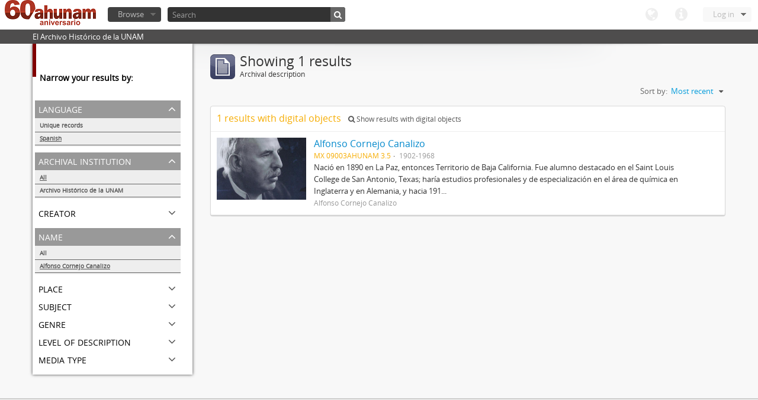

--- FILE ---
content_type: text/html; charset=utf-8
request_url: http://www.ahunam.unam.mx:8081/index.php/informationobject/browse?sort=lastUpdated&languages=es&sf_culture=en&names=1581&%3Bsort=alphabetic&%3Blimit=10&%3BtopLod=1&limit=10&topLod=0
body_size: 22211
content:
<!DOCTYPE html>
<html lang="en" dir="ltr">
  <head>
    <meta http-equiv="Content-Type" content="text/html; charset=utf-8" />
<meta http-equiv="X-Ua-Compatible" content="IE=edge,chrome=1" />
    <meta name="title" content="Archivo Histórico de la UNAM" />
<meta name="description" content="El Archivo Histórico de la UNAM" />
<meta name="viewport" content="initial-scale=1.0, user-scalable=no" />
    <title>Archivo Histórico de la UNAM</title>
    <link rel="shortcut icon" href="/favicon.ico"/>
    <link media="all" href="/plugins/arDominionPlugin/css/main.css" rel="stylesheet" type="text/css" />
            <script src="/vendor/jquery.js" type="text/javascript"></script>
<script src="/plugins/sfDrupalPlugin/vendor/drupal/misc/drupal.js" type="text/javascript"></script>
<script src="/vendor/yui/yahoo-dom-event/yahoo-dom-event.js" type="text/javascript"></script>
<script src="/vendor/yui/element/element-min.js" type="text/javascript"></script>
<script src="/vendor/yui/button/button-min.js" type="text/javascript"></script>
<script src="/vendor/yui/container/container_core-min.js" type="text/javascript"></script>
<script src="/vendor/yui/menu/menu-min.js" type="text/javascript"></script>
<script src="/vendor/modernizr.js" type="text/javascript"></script>
<script src="/vendor/jquery-ui.js" type="text/javascript"></script>
<script src="/vendor/jquery.expander.js" type="text/javascript"></script>
<script src="/vendor/jquery.masonry.js" type="text/javascript"></script>
<script src="/vendor/jquery.imagesloaded.js" type="text/javascript"></script>
<script src="/vendor/bootstrap/js/bootstrap.js" type="text/javascript"></script>
<script src="/vendor/URI.js" type="text/javascript"></script>
<script src="/js/qubit.js" type="text/javascript"></script>
<script src="/js/treeView.js" type="text/javascript"></script>
<script src="/plugins/sfDrupalPlugin/vendor/drupal/misc/jquery.once.js" type="text/javascript"></script>
<script src="/plugins/sfDrupalPlugin/vendor/drupal/misc/tableheader.js" type="text/javascript"></script>
<script src="/js/dominion.js" type="text/javascript"></script>
  <script type="text/javascript">
//<![CDATA[
jQuery.extend(Qubit, {"relativeUrlRoot":""});
//]]>
</script></head>
  <body class="yui-skin-sam informationobject browse">

    

<header id="top-bar">

      <a id="logo" rel="home" href="/index.php/" title=""><img src="/images/logo.png" /></a>  
  
  <nav>

    
  <div id="user-menu">

    <a class="top-item top-dropdown" data-toggle="dropdown" data-target="#" >Log in</a>

    <div class="top-dropdown-container">

      <div class="top-dropdown-arrow">
        <div class="arrow"></div>
      </div>

      <div class="top-dropdown-header">
        Have an account?      </div>

      <div class="top-dropdown-body">

        <form action="/index.php/user/login" method="post">
          <input type="hidden" name="next" value="http://www.ahunam.unam.mx:8081/index.php/informationobject/browse?sort=lastUpdated&amp;languages=es&amp;sf_culture=en&amp;names=1581&amp;%3Bsort=alphabetic&amp;%3Blimit=10&amp;%3BtopLod=1&amp;limit=10&amp;topLod=0" id="next" />
          <div class="form-item form-item-email">
  <label for="email">Email <span class="form-required" title="This field is required.">*</span></label>
  <input type="text" name="email" id="email" />
  
</div>

          <div class="form-item form-item-password">
  <label for="password">Password <span class="form-required" title="This field is required.">*</span></label>
  <input type="password" name="password" autocomplete="off" id="password" />
  
</div>

          <button type="submit">Log in</button>

        </form>

      </div>

      <div class="top-dropdown-bottom"></div>

    </div>

  </div>


    <div id="quick-links-menu" data-toggle="tooltip" data-title="Quick links">

  <a class="top-item" data-toggle="dropdown" data-target="#" >Quick links</a>

  <div class="top-dropdown-container">

    <div class="top-dropdown-arrow">
      <div class="arrow"></div>
    </div>

    <div class="top-dropdown-header">
      Quick links    </div>

    <div class="top-dropdown-body">
      <ul>
                              <li><a href="/index.php/" title="Home">Home</a></li>
                                        <li><a href="/index.php/about" title="About">About</a></li>
                                                                              </ul>
    </div>

    <div class="top-dropdown-bottom"></div>

  </div>

</div>

    <div id="language-menu" data-toggle="tooltip" data-title="Language">

  <a class="top-item" data-toggle="dropdown" data-target="#">Language</a>

  <div class="top-dropdown-container">

    <div class="top-dropdown-arrow">
      <div class="arrow"></div>
    </div>

    <div class="top-dropdown-header">
      Language    </div>

    <div class="top-dropdown-body">
      <ul>
                                                                                                                                                                                                                                                                                                                                                                                                                                                                                                                                                                                                                                                                                                                                                                                                                                                                                                                                                                                                                                                                                                                                                                                                                                                                                                                                                                                                                                                                                                                                                                                                                                                                                                                                                                                                                                                                                                                        <li class="active"><a href="/index.php/informationobject/browse?sf_culture=en&amp;sort=lastUpdated&amp;languages=es&amp;names=1581&amp;%3Bsort=alphabetic&amp;%3Blimit=10&amp;%3BtopLod=1&amp;limit=10&amp;topLod=0" title="English">English</a></li>
                                        <li><a href="/index.php/informationobject/browse?sf_culture=es&amp;sort=lastUpdated&amp;languages=es&amp;names=1581&amp;%3Bsort=alphabetic&amp;%3Blimit=10&amp;%3BtopLod=1&amp;limit=10&amp;topLod=0" title="español">español</a></li>
                                                                                                                                                                                                                                                                                                                                                                                                                                                                                                                                                                                                                                                                                                                                                                                                                                                                                                                                                                                                                                                                                                                                                                                                                                                                                                                                                                                                                                                                                                                                                                                                                                                                                                            </ul>
    </div>

    <div class="top-dropdown-bottom"></div>

  </div>

</div>

    
  </nav>

  <div id="search-bar">

    <div id="browse-menu">

  <a class="top-item top-dropdown" data-toggle="dropdown" data-target="#">Browse</a>

  <div class="top-dropdown-container top-dropdown-container-right">

    <div class="top-dropdown-arrow">
      <div class="arrow"></div>
    </div>

    <div class="top-dropdown-header">
      Browse    </div>

    <div class="top-dropdown-body">
      <ul>
        <li class="leaf" id="node_browseActors"><a href="/index.php/actor/browse" title="Authority records">Authority records</a></li><li class="leaf" id="node_browseInformationObjects"><a href="/index.php/informationobject/browse" title="Archival descriptions">Archival descriptions</a></li><li class="leaf" id="node_browseRepositories"><a href="/index.php/repository/browse" title="Archival institutions">Archival institutions</a></li><li class="leaf" id="node_browseSubjects"><a href="/index.php/taxonomy/browse/id/35" title="Subjects">Subjects</a></li><li class="leaf" id="node_browseFunctions"><a href="/index.php/function/browse" title="Functions">Functions</a></li><li class="leaf" id="node_browsePlaces"><a href="/index.php/taxonomy/browse/id/42" title="Places">Places</a></li><li class="leaf" id="node_browseDigitalObjects"><a href="/index.php/digitalobject/browse" title="Digital objects">Digital objects</a></li>      </ul>
    </div>

    <div class="top-dropdown-bottom"></div>

  </div>

</div>

    <div id="search-form-wrapper">

  <form action="/index.php/search" data-autocomplete="/index.php/search/autocomplete" autocomplete="off">

          <input type="text" name="query" value="" placeholder="Search"/>
    
    <button action="/index.php/search" data-autocomplete="/index.php/search/autocomplete" autocomplete="off"></button>

    <div id="search-realm" class="search-popover">

      
      <div class="search-realm-advanced">
        <a href="/index.php/search/advanced">
          Advanced search&nbsp;&raquo;
        </a>
      </div>

    </div>

  </form>

</div>

  </div>

  </section>

  
</header>

  <div id="site-slogan">
    <div class="container">
      <div class="row">
        <div class="span12">
          <span>El Archivo Histórico de la UNAM</span>
        </div>
      </div>
    </div>
  </div>

    
    <div id="wrapper" class="container">

      <div class="row">

        <div class="span3">

          <div id="sidebar">

              <section id="facets">

    <div class="visible-phone facets-header">
      <a class="x-btn btn-wide">
        <i class="icon-filter"></i>
        Filters      </a>
    </div>

    <div class="content">

      <h3>Narrow your results by:</h3>

        <section class="facet open">

  <div class="facet-header">
    <p>Language</p>
  </div>

  <div class="facet-body" id="#facet-languages">

    <ul>

              <li>
              <a href="/index.php/informationobject/browse?sort=lastUpdated&amp;sf_culture=en&amp;names=1581&amp;%3Bsort=alphabetic&amp;%3Blimit=10&amp;%3BtopLod=1&amp;limit=10&amp;topLod=0" title="Unique records">Unique records</a>        <span class="facet-count">1</span>
      </li>

                                    <li class="active">
              <a href="/index.php/informationobject/browse?languages=es&amp;sort=lastUpdated&amp;sf_culture=en&amp;names=1581&amp;%3Bsort=alphabetic&amp;%3Blimit=10&amp;%3BtopLod=1&amp;limit=10&amp;topLod=0" title="Spanish">Spanish</a>              <span class="facet-count">1</span>
            </li>
                                          
    </ul>

  </div>

</section>

        <section class="facet">

  <div class="facet-header">
    <p>Archival institution</p>
  </div>

  <div class="facet-body" id="#facet-repository">

    <ul>
      
      
              <li class="active">
              <a href="/index.php/informationobject/browse?sort=lastUpdated&amp;languages=es&amp;sf_culture=en&amp;names=1581&amp;%3Bsort=alphabetic&amp;%3Blimit=10&amp;%3BtopLod=1&amp;limit=10&amp;topLod=0" title="All">All</a>      </li>

                        <li >
            <a href="/index.php/informationobject/browse?repos=430&amp;sort=lastUpdated&amp;languages=es&amp;sf_culture=en&amp;names=1581&amp;%3Bsort=alphabetic&amp;%3Blimit=10&amp;%3BtopLod=1&amp;limit=10&amp;topLod=0" title="Archivo Histórico de la UNAM">Archivo Histórico de la UNAM</a>            <span class="facet-count">1</span>
          </li>
              
    </ul>

  </div>

</section>

        <section class="facet">

  <div class="facet-header">
    <p>Creator</p>
  </div>

  <div class="facet-body" id="#facet-names">

    <ul>
      
      
              <li class="active">
              <a href="/index.php/informationobject/browse?sort=lastUpdated&amp;languages=es&amp;sf_culture=en&amp;names=1581&amp;%3Bsort=alphabetic&amp;%3Blimit=10&amp;%3BtopLod=1&amp;limit=10&amp;topLod=0" title="All">All</a>      </li>

                        <li >
            <a href="/index.php/informationobject/browse?creators=1581&amp;sort=lastUpdated&amp;languages=es&amp;sf_culture=en&amp;names=1581&amp;%3Bsort=alphabetic&amp;%3Blimit=10&amp;%3BtopLod=1&amp;limit=10&amp;topLod=0" title="Alfonso Cornejo Canalizo">Alfonso Cornejo Canalizo</a>            <span class="facet-count">1</span>
          </li>
              
    </ul>

  </div>

</section>

        <section class="facet open">

  <div class="facet-header">
    <p>Name</p>
  </div>

  <div class="facet-body" id="#facet-names">

    <ul>
      
      
              <li>
              <a href="/index.php/informationobject/browse?sort=lastUpdated&amp;languages=es&amp;sf_culture=en&amp;%3Bsort=alphabetic&amp;%3Blimit=10&amp;%3BtopLod=1&amp;limit=10&amp;topLod=0" title="All">All</a>      </li>

                        <li class="active">
            <a href="/index.php/informationobject/browse?names=&amp;sort=lastUpdated&amp;languages=es&amp;sf_culture=en&amp;%3Bsort=alphabetic&amp;%3Blimit=10&amp;%3BtopLod=1&amp;limit=10&amp;topLod=0" title="Alfonso Cornejo Canalizo">Alfonso Cornejo Canalizo</a>            <span class="facet-count">1</span>
          </li>
              
    </ul>

  </div>

</section>

        <section class="facet">

  <div class="facet-header">
    <p>Place</p>
  </div>

  <div class="facet-body" id="#facet-places">

    <ul>
      
      
              <li class="active">
              <a href="/index.php/informationobject/browse?sort=lastUpdated&amp;languages=es&amp;sf_culture=en&amp;names=1581&amp;%3Bsort=alphabetic&amp;%3Blimit=10&amp;%3BtopLod=1&amp;limit=10&amp;topLod=0" title="All">All</a>      </li>

      
    </ul>

  </div>

</section>

        <section class="facet">

  <div class="facet-header">
    <p>Subject</p>
  </div>

  <div class="facet-body" id="#facet-subjects">

    <ul>
      
      
              <li class="active">
              <a href="/index.php/informationobject/browse?sort=lastUpdated&amp;languages=es&amp;sf_culture=en&amp;names=1581&amp;%3Bsort=alphabetic&amp;%3Blimit=10&amp;%3BtopLod=1&amp;limit=10&amp;topLod=0" title="All">All</a>      </li>

                        <li >
            <a href="/index.php/informationobject/browse?subjects=1742&amp;sort=lastUpdated&amp;languages=es&amp;sf_culture=en&amp;names=1581&amp;%3Bsort=alphabetic&amp;%3Blimit=10&amp;%3BtopLod=1&amp;limit=10&amp;topLod=0" title="Académicos / funcionarios de la Universidad">Académicos / funcionarios de la Universidad</a>            <span class="facet-count">1</span>
          </li>
              
    </ul>

  </div>

</section>

        <section class="facet">

  <div class="facet-header">
    <p>Genre</p>
  </div>

  <div class="facet-body" id="#facet-genres">

    <ul>
      
      
              <li class="active">
              <a href="/index.php/informationobject/browse?sort=lastUpdated&amp;languages=es&amp;sf_culture=en&amp;names=1581&amp;%3Bsort=alphabetic&amp;%3Blimit=10&amp;%3BtopLod=1&amp;limit=10&amp;topLod=0" title="All">All</a>      </li>

      
    </ul>

  </div>

</section>

        <section class="facet">

  <div class="facet-header">
    <p>Level of description</p>
  </div>

  <div class="facet-body" id="#facet-levelOfDescription">

    <ul>
              <div class="lod-filter btn-group" data-toggle="buttons">
          <li>
            <label>
              <input type="radio" name="lod-filter" data-link="/index.php/informationobject/browse?topLod=1&amp;sort=lastUpdated&amp;languages=es&amp;sf_culture=en&amp;names=1581&amp;%3Bsort=alphabetic&amp;%3Blimit=10&amp;%3BtopLod=1&amp;limit=10" >
              Top-level descriptions            </label>
            <label>
              <input type="radio" name="lod-filter" data-link="/index.php/informationobject/browse?topLod=0&amp;sort=lastUpdated&amp;languages=es&amp;sf_culture=en&amp;names=1581&amp;%3Bsort=alphabetic&amp;%3Blimit=10&amp;%3BtopLod=1&amp;limit=10" checked>
              All descriptions            </label>
          </li>
        </div>
      
      
              <li class="active">
              <a href="/index.php/informationobject/browse?sort=lastUpdated&amp;languages=es&amp;sf_culture=en&amp;names=1581&amp;%3Bsort=alphabetic&amp;%3Blimit=10&amp;%3BtopLod=1&amp;limit=10&amp;topLod=0" title="All">All</a>      </li>

      
    </ul>

  </div>

</section>

        <section class="facet">

  <div class="facet-header">
    <p>Media type</p>
  </div>

  <div class="facet-body" id="#facet-mediaTypes">

    <ul>
      
      
              <li class="active">
              <a href="/index.php/informationobject/browse?sort=lastUpdated&amp;languages=es&amp;sf_culture=en&amp;names=1581&amp;%3Bsort=alphabetic&amp;%3Blimit=10&amp;%3BtopLod=1&amp;limit=10&amp;topLod=0" title="All">All</a>      </li>

                        <li >
            <a href="/index.php/informationobject/browse?mediatypes=136&amp;sort=lastUpdated&amp;languages=es&amp;sf_culture=en&amp;names=1581&amp;%3Bsort=alphabetic&amp;%3Blimit=10&amp;%3BtopLod=1&amp;limit=10&amp;topLod=0" title="Image">Image</a>            <span class="facet-count">1</span>
          </li>
              
    </ul>

  </div>

</section>

    </div>

  </section>

          </div>

        </div>

        <div class="span9">

          <div id="main-column">

              <h1 class="multiline">
    <img src="/images/icons-large/icon-archival.png" />    Showing 1 results    <span class="sub">Archival description</span>
  </h1>

            
  <section class="header-options">

    
    
    
    
    <div id="sort-header">

  <div class="sort-options">

    <label>Sort by:</label>

    <div class="dropdown">

      <div class="dropdown-selected">

                          <span>Most recent</span>
                  
      </div>

      <ul class="dropdown-options">

        <span class="pointer"></span>

                  <li>
                        <a href="/index.php/informationobject/browse?sort=alphabetic&languages=es&sf_culture=en&names=1581&%3Bsort=alphabetic&%3Blimit=10&%3BtopLod=1&limit=10&topLod=0" data-order="alphabetic">
              <span>Alphabetic</span>
            </a>
          </li>
                  <li>
                        <a href="/index.php/informationobject/browse?sort=identifier&languages=es&sf_culture=en&names=1581&%3Bsort=alphabetic&%3Blimit=10&%3BtopLod=1&limit=10&topLod=0" data-order="identifier">
              <span>Reference code</span>
            </a>
          </li>
        
      </ul>

    </div>

  </div>

</div>

  </section>


                          <div id="content">
                



  <div class="search-result media-summary">
    <p>
      1 results with digital objects                  <a href="/index.php/informationobject/browse?sort=lastUpdated&languages=es&sf_culture=en&names=1581&%3Bsort=alphabetic&%3Blimit=10&%3BtopLod=1&limit=10&topLod=0&onlyMedia=1">
        <i class="icon-search"></i>
        Show results with digital objects      </a>
    </p>
  </div>

  
  <article class="search-result has-preview">

      <div class="search-result-preview">
      <a href="/index.php/alfonso-cornejo-canalizo">
        <div class="preview-container">
                      <img src="/uploads/r/archivo-historico-de-la-unam/f/1/6/f16b781563c6ec4154ec980288816b59446230e555ed884bab87d95b17989b83/3_142.jpg" />                  </div>
      </a>
    </div>
  
  <div class="search-result-description">

    <p class="title"><a href="/index.php/alfonso-cornejo-canalizo" title="Alfonso Cornejo Canalizo">Alfonso Cornejo Canalizo</a></p>

    <ul class="result-details">

                <li class="reference-code">MX 09003AHUNAM 3.5</li>
      
      
                        
            <li class="dates">1902-1968</li>

                  
                </ul>

          <p>Nació en 1890 en La Paz, entonces Territorio de Baja California. Fue alumno destacado en el Saint Louis College de San Antonio, Texas; haría estudios profesionales y de especialización en el área de química en Inglaterra y en Alemania, y hacia 191...</p>
    
          <p class="creation-details">Alfonso Cornejo Canalizo</p>
    
  </div>

</article>

              </div>
            
              
          </div>

        </div>

      </div>

    </div>

    
    <footer>

  
  
  <div id="print-date">
    Printed: 2026-02-03  </div>

</footer>


  </body>
</html>
